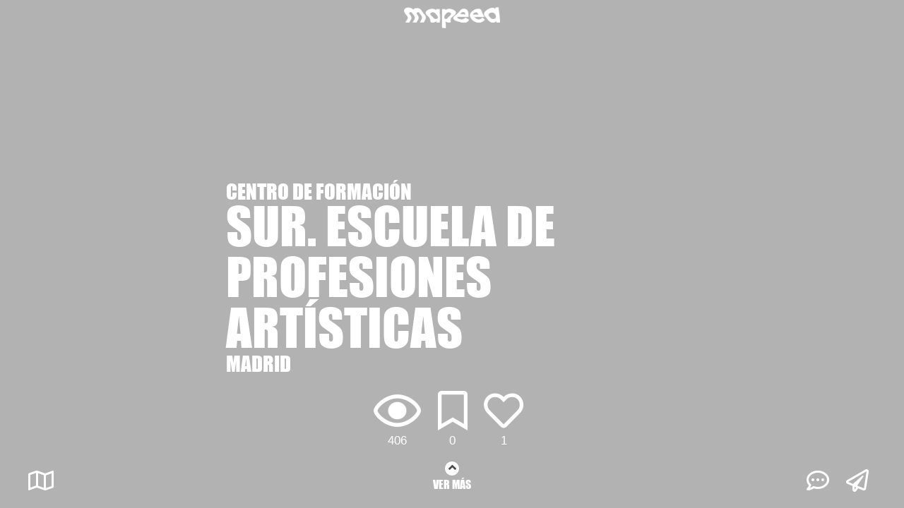

--- FILE ---
content_type: text/html; charset=UTF-8
request_url: https://mapeea.com/espacios/SUR.-Escuela-de-profesiones-artisticas
body_size: 4086
content:
<!DOCTYPE html>
<html>
	<head>
		<meta charset="utf-8">
    	<title>mapeea</title>
								<meta  property='og:title' content='[mapeea] - Echa un vistazo a SUR. Escuela de profesiones artísticas'/>
						<meta  property='og:image' content='https://mapeea.com/uploads/espacio/68/601bc5d1abb3f_portada-sur-tatin-zamora.jpg'/>
						<meta  property='og:site_name' content='mapeea'/>
						<meta  property='og:description' content='La Escuela de Profesiones Artísticas fundada en 2014 por el Círculo de Bellas Artes de Madrid y La Fábrica. ACCIONA Empresa asociada. Máster UC3M - SUR'/>
						<meta  property='og:url' content='https://mapeea.com/espacios/SUR.-Escuela-de-profesiones-artisticas'/>
						<meta  property='og:type' content='website'/>
						<meta  property='fb:app_id' content='331100018052612'/>
					    	<meta name="description" content="mapeea">
    	<meta name="author" content="Drosophila">
    	<base href='https://mapeea.com/'/>
    	
    	<meta name="viewport" content="width=device-width, initial-scale=1, minimum-scale=1, maximum-scale=1">
    	<meta name="mobile-web-app-capable" content="yes">
    	
		    	<!-- Google Tag Manager -->
		<script>(function(w,d,s,l,i){w[l]=w[l]||[];w[l].push({'gtm.start':
		new Date().getTime(),event:'gtm.js'});var f=d.getElementsByTagName(s)[0],
		j=d.createElement(s),dl=l!='dataLayer'?'&l='+l:'';j.async=true;j.src=
		'https://www.googletagmanager.com/gtm.js?id='+i+dl;f.parentNode.insertBefore(j,f);
		})(window,document,'script','dataLayer','GTM-TVTFRFP7');</script>
		<!-- End Google Tag Manager -->
        
    	    	<link rel="canonical" href="https://mapeea.com/espacios/SUR.-Escuela-de-profesiones-artisticas"/>
		

		<link rel="manifest" href="mapeea.webmanifest">
		<link rel="stylesheet" rel="preload" href="css/bootstrap.min.css" as="style" onload="this.onload=null;this.rel='stylesheet'">
		<link rel="preload" href="css/bootstrap-grid.min.css" as="style" onload="this.onload=null;this.rel='stylesheet'">
    	<link rel="stylesheet" href="css/bootstrap.min.css" media="all">
		<link rel="stylesheet" href="css/bootstrap-grid.min.css" media="all">
		

    	<link rel="stylesheet" href="min/?f=css/app.css&ver=1.32" media="all">
    	<link rel="stylesheet" href="min/?f=css/front.css&ver=1.26" media="all">
    	
    	<!-- <link rel="stylesheet" href="css/font-awesome/css/font-awesome.min.css">-->
    	<link rel="stylesheet" href="css/font-awesome/v5/css/all.min.css">
		
		<link rel="stylesheet" rel="preload" href="css/jquery.Jcrop.min.css" as="style" onload="this.onload=null;this.rel='stylesheet'">
		<link rel="stylesheet" href="css/jquery.Jcrop.min.css">
		<link rel="stylesheet" rel="preload" href="https://api.tiles.mapbox.com/mapbox-gl-js/v0.53.0/mapbox-gl.css" as="style" onload="this.onload=null;this.rel='stylesheet'">
    	<link href='https://api.tiles.mapbox.com/mapbox-gl-js/v0.53.0/mapbox-gl.css' rel='stylesheet' />
		<link rel="stylesheet" href="https://api.mapbox.com/mapbox-gl-js/plugins/mapbox-gl-directions/v4.1.0/mapbox-gl-directions.css" type="text/css">
		<link rel="stylesheet" rel="preload" href="css/MapBoxglSpiderifier.css" as="style" onload="this.onload=null;this.rel='stylesheet'">
		<link rel='stylesheet' href='css/MapBoxglSpiderifier.css'/>
		    	
    	<link rel="icon" type="image/png" href="img/favicon.png">
    	
		<script src="https://code.jquery.com/jquery-3.2.1.min.js" integrity="sha256-hwg4gsxgFZhOsEEamdOYGBf13FyQuiTwlAQgxVSNgt4=" crossorigin="anonymous"></script>
      	<script src="js/jquery-ui.min.js" defer></script>
      	<script src="min/?f=js/popper.js" defer></script>
      	<script src="js/bootstrap.min.js" defer></script>
      	<!-- <script src="js/bootstrap-swipe-carousel.js" type="module"></script>-->
      	<script src="min/?f=js/ajaxupload.js" defer></script>
      	<script src="js/jquery.Jcrop.min.js" defer></script>
      	<script src="js/jquery.smartuploader.min.js" defer></script>
      	<script src="js/jquery.cookie.js"></script>
      	<script src="js/device.min.js" defer></script>
		<script src="js/jquery.slimscroll.js?ver=0.01" defer></script>
		<script src="js/modernizr-webp-detection.js"></script>
      	<script src='https://api.tiles.mapbox.com/mapbox-gl-js/v0.53.0/mapbox-gl.js'></script>
		<script src="https://api.mapbox.com/mapbox-gl-js/plugins/mapbox-gl-directions/v4.1.0/mapbox-gl-directions.js"></script>
      	<script src="js/MapBoxglSpiderifier.js"></script>
		<script src="https://cdn.jsdelivr.net/npm/js-cookie@rc/dist/js.cookie.min.js"></script> <!-- Millan -->
		<!-- 
    	<script src="js/config.js"></script>
    	<script src="js/framework.js"></script>
    	<script src="js/constantes.js"></script>
    	<script src="js/mapas.js"></script>
    	<script src="js/comun.js"></script>
    	<script src="js/seguridad.js"></script>
    	<script src="js/front.js"></script>
    	<script src="js/menu.js"></script>
    	--> 
    	<script src="min/?b=js&f=polyfill.js,config.js,framework.js,constantes.js,mapas.js,comun.js,seguridad.js,front.js,menu.js&ver=2.46"></script>
	</head>
	<body >
					<!-- Google Tag Manager (noscript) -->
			<noscript><iframe src="https://www.googletagmanager.com/ns.html?id=GTM-TVTFRFP7"
			height="0" width="0" style="display:none;visibility:hidden"></iframe></noscript>
			<!-- End Google Tag Manager (noscript) -->
				<div id="main">
			 <link rel="stylesheet" href="https://mapeea.com/min/?f=css/paginas/front/portfolio.css,css/paginas/front/espacio/portfolio.css&ver=1.46" media="all">

<input type='hidden' id='share_title' value='mapeea - SUR. Escuela de profesiones artísticas'/>
<input type='hidden' id='share_text' value='mapeea - SUR. Escuela de profesiones artísticas'/>
<input type='hidden' id='share_url' value='https://mapeea.com/espacios/SUR.-Escuela-de-profesiones-artisticas'/>
<input type='hidden' id='url_analytics' value='/espacios/SUR.-Escuela-de-profesiones-artisticas'/>
<input type='hidden' id='web_espacio' value='https://surescuela.com'/>

<input type="hidden" id="valor_id_entidad_ficha" value="1467"/>
<input type="hidden" id="valor_id_tipo_entidad_ficha" value="1"/>
<input type="hidden" id="open_from_mapa" value=""/>

<div id='capa_info_entidad_mobile' class='capa_info_entidad'>
	<div id='capa_ico_vis' class='info_entidad_capa'>
	<div class='info_entidad_capa_icono'>
		<span></span>
		<img src='img/ico_vis_white.png'/>
	</div>
	<div id='capa_count_vis' class='capa_count_entidad'>406</div>
</div>
<div id='capa_ico_fav' class='info_entidad_capa'>
	<div class='info_entidad_capa_icono'>
		<span></span>
		<i class="far fa-bookmark" id_entidad='1467' id_tipo_entidad='1' isAdded='' after_function='anima_info_entidad'></i>
	</div>
	<div id='capa_count_fav' class='capa_count_entidad'>0</div>
</div>
<div id='capa_ico_like' class='info_entidad_capa'>
	<div class='info_entidad_capa_icono'>
		<span></span>
		<i class="far fa-heart" id_entidad='1467' id_tipo_entidad='1' isAdded='' after_function='anima_info_entidad'></i>
	</div>
	<div id='capa_count_like' class='capa_count_entidad'>1</div>
</div>

<script src="min/?f=js/paginas/comunes/info_entidad.js&ver=1.02"></script></div>

<form method="post" action="https://mapeea.com/" id="form_visitar">
	<input type="hidden" name="id_entidad_ficha" value="1467"/>
	<input type="hidden" name="id_tipo_entidad_ficha" value="1"/>
	<input type="hidden" name="tipo_entidad_ficha" value="espacio"/>
	<input type="hidden" name="longitud_entidad_ficha" id="longitud_entidad_ficha" value="-3.69668270"/>
	<input type="hidden" name="latitud_entidad_ficha" id="latitud_entidad_ficha" value="40.41838390"/>
	<input type="hidden" name="mostrar_mapa" value="1"/>
	<input type="hidden" name="buildmodel" value="1"/>
</form>

<input type='hidden' class='foto_fondo' value='uploads/espacio/68/601bc5d1abb3f_portada-sur-tatin-zamora.jpg'/>
<input type='hidden' class='foto_fondo' value='uploads/espacio/68/601bc5d1abb3f_portada-sur-tatin-zamora.jpg'/>

<div id='portfolio_filter'>&nbsp;</div>
<div id='portfolio_image_wrapper' style='background-image: url("uploads/espacio/68/601bc5d1abb3f_portada-sur-tatin-zamora.jpg")'></div>
<div id='portfolio_image_carrusel_wrapper'>
	</div>
<div id='portfolio_image_carrusel_veil'></div>
<div id='portfolio_wrapper'>
	<div class='header_mapea' id='portfolio_header_mapea'>
	<div class='logo'>
		<a href='https://mapeea.com/'><img src='img/logo_blanco.png'/></a>
	</div>
</div>	<section id="seccion_titulo" class="seccion_centrada seccion capa_ocultable seccion_visible font-impact">
		<div id="capa_titulo">
			<div class='tipo'>Centro de Formación</div>
			<div class='nombre'>SUR. Escuela de profesiones artísticas</div>
			<div class='ciudad'>Madrid</div>
		</div>
	</section>
	<section id="seccion_info" class="seccion_margen seccion">
		<div id="capa_redes_info">
        	    	<a href='https://www.facebook.com/SURescuela/' target='_blank'><i class='fab fa-facebook'></i></a>
        	<a href='https://twitter.com/SURescuela' target='_blank'><i class='fab fa-twitter'></i></a>
        	<a href='https://www.instagram.com/surescuela/' target='_blank'><i class='fab fa-instagram'></i></a>
    <span class='font-impact'><a href='https://surescuela.com' target='_blank'>WEB</a></span>
        </div>
        		<div id="capa_descripcion" class="font-arial-black capa_ocultable">La Escuela de Profesiones Artísticas fundada en 2014 por el Círculo de Bellas Artes de Madrid y La Fábrica. ACCIONA Empresa asociada. Máster UC3M -...</div>
				<div class='boton_seccion'><button type='button' id='btnMostrarTecnica'>VER M&Aacute;S</button></div>
	</section>
	<section id="seccion_valoracion" class="seccion">
		<div id="wrapper_valoracion">
    		<div id="capa_valoracion" class="capa_ocultable">
    			<div class="ptitulo font-impact">SUR. Escuela de profesiones artísticas</div>
<div class='valoracion_resumen font-impact'>0 estrellas&nbsp;(0)</div>
<div class='valoracion_item'>
	<i class="far fa-star"></i><br>
</div>
<div class='valoracion_item'>
	<i class="far fa-star"></i><br>
</div>
<div class='valoracion_item'>
	<i class="far fa-star"></i><br>
</div>
<div class='valoracion_item'>
	<i class="far fa-star"></i><br>
</div>
<div class='valoracion_item'>
	<i class="far fa-star"></i><br>
</div>
<!-- <script src="min/?f=js/paginas/comunes/valoracion_entidad.js&ver=1.01"></script>-->    		</div>
    		<div id='capa_link_valoracion' class='font-impact'>
    			Deja tu valoración
    		</div>
    		<div class='boton_seccion paddingtop'>
				<button type='button' id='btnMostrarContactar'>CONTACTAR</button>
							</div>
		</div>
	</section>
	<div class='ico_like_animacion ico_animacion'><i class='fas fa-heart'></i></div>
	<div class='ico_fav_animacion ico_animacion'><i class='fas fa-bookmark'></i></div>
	</div>
<section id="seccion_tecnica" class="seccion_pagina">
	<div class='enlace_back font-impact'>
		<i class='fas fa-angle-left'></i> Atrás
	</div>
	<div id="seccion_tecnica_wrapper">
		<div class="ptitulo font-impact grande">SUR. Escuela de profesiones artísticas</div>
		<div class="contenido medio pre-wrap">La Escuela de Profesiones Artísticas fundada en 2014 por el Círculo de Bellas Artes de Madrid y La Fábrica. ACCIONA Empresa asociada. Máster UC3M - SUR</div>
    	<div class="ptitulo font-impact paddingtop">TIPO</div>
    	<div class="contenido">Centro de Formación</div>
    			    	<div class="ptitulo font-impact paddingtop">ACTIVIDAD</div>
    	    	<div class="contenido">Formación</div>
    	    					<div class="boton_tecnica"><button id='btnTecnicaVolver'>Volver a la ficha</button></div>
	</div>
</section>
<section id="seccion_contacto" class="seccion_pagina">
	<div class='enlace_back font-impact'>
		<i class='fas fa-angle-left'></i> Atrás
	</div>
	<div id="capa_contacto" class="capa_ocultable font-impact">
		<div class='nombre font-impact'>
			SUR. Escuela de profesiones artísticas		</div>
		<div id="capa_redes">
        	    	<a href='https://www.facebook.com/SURescuela/' target='_blank'><i class='fab fa-facebook'></i></a>
        	<a href='https://twitter.com/SURescuela' target='_blank'><i class='fab fa-twitter'></i></a>
        	<a href='https://www.instagram.com/surescuela/' target='_blank'><i class='fab fa-instagram'></i></a>
            </div>
        <div class='direccion font-impact'>
        	Calle de Alcalá 42  28028 Madrid        </div>
		<div class='iconos'>
						<div><a href='mailto:info@surescuela.com' id='boton_mail'><button type="button">Contactar</button></a></div>
			<span class='mail_texto'>info@surescuela.com</span>
									<div><a href='tel:+34 66 652 52 11 / +' id='boton_telefono'><button type="button">Llamar</button></a></div>
			<span class='telefono_texto'>+34 66 652 52 11 / +</span>
									<div><a href='https://surescuela.com' target='_blank'><button type='button'>Web</button></a></div>
					</div>
	</div>
</section>
<section id="seccion_valoraciones" class="seccion_pagina">
	<div class='enlace_back font-impact'>
		<i class='fas fa-angle-left'></i> Atrás
	</div>
	<div id="valoraciones_wrapper">
		<div class='ptitulo font-arial-black'>
		Todavía no tenemos valoraciones para este espacio, sé el primero en dejar tu valoración y comentarios
	</div>
	</div>
	<div id="tu_valoracion" class='edicion'>
	<div class='ptitulo text-center font-arial-black'>
				Deja tu valoración
			</div>
		<div class='estrellas_wrapper text-center'>
				<div class='estrella_item' indice='0'>
        	<i class="far fa-star"></i>
        </div>
				<div class='estrella_item' indice='1'>
        	<i class="far fa-star"></i>
        </div>
				<div class='estrella_item' indice='2'>
        	<i class="far fa-star"></i>
        </div>
				<div class='estrella_item' indice='3'>
        	<i class="far fa-star"></i>
        </div>
				<div class='estrella_item' indice='4'>
        	<i class="far fa-star"></i>
        </div>
			</div>
		<div class='comentario_wrapper'>
		<div class='usuario'>
			<img src='img/usuario.png' height="40px"/>
		</div>
		<div class='comentario '>
						<input type='text' class='holder_front' placeholder="Deja tu mensaje" disabled/>
					</div>
						<div class='boton'><button type='button' id='btnEnviarValoracion' class="disabled">Enviar</button></div>
		<div class='mensaje_error'>&nbsp;</div>
			</div>
	</div></section>
<div id='capa_compartir'>
	<div id='capa_fb'>
		<a href="https://facebook.com/sharer.php?display=page&u=https://mapeea.com/espacios/SUR.-Escuela-de-profesiones-artisticas&t=Pruebas fer" target="_blank">
            <i class="fab fa-facebook-f"></i>
        </a>
	</div>
	<div id='capa_tw'>
		<a href="https://twitter.com/share?ref_src=twsrc%5Etfw&url=https://mapeea.com/espacios/SUR.-Escuela-de-profesiones-artisticas&text=He%20visto%20este%20espacio%20en%20mapeea: " target="_blank">
			<i class="fab fa-twitter"></i>
		</a>
	</div>
</div>
<a id='compartir' class='capa_ocultable' href='#' style='display:none;'><img src='img/btn_compartir.png'/></a>
<div class='portfolio_prefooter capa_ocultable'>
    <div class='prefooter_wrapper'>
    	<div class="izq">
    		    		<i class="far fa-map mapa"></i>
    		    	</div>
    	<div class="centro font-impact">
			    		<span>
        		<i class="fas fa-angle-up"></i><br>
        		VER M&Aacute;S
    		</span>
			    	</div>
    	<div class="dcha">
						<i class="far fa-comment-dots comentarios"></i>
			    		<i class="far fa-paper-plane compartir"></i>
    	</div>
    </div>
</div>
<div class='portfolio_footer font-impact'>
	<div class="izq">&nbsp;</div>
	<div class="centro">
		<div class="ptitulo">SUR. Escuela de profesiones artísticas</div>
		<div class="menu">
						<div class="item" onclick="menu_footer('ir_a_info');">INFO</div>
						     <div class='separador'>|</div>
						<div class="item" onclick="menu_footer('ir_a_contacto');">CONTACTO</div>
						     <div class='separador'>|</div>
						<div class="item" onclick="menu_footer('ir_a_mapa');">MAPA</div>
					</div>
	</div>
	<div class="dcha">
		
	</div>
</div><script src="min/?f=js/paginas/front/portfolio.js,js/paginas/front/espacio/portfolio.js&ver=1.56"></script>		</div>
		<div class='clear'></div>
    	<div id="emergente" style="display:none;"></div>
    	<div id="emergente_cookies" style="display:none;"></div>
    	<div id="capa_mensajes"></div>
    	<div id="capa_confirm"></div>
    	<div id="veil"></div>
		    	<input type='hidden' id='length_loading' value='0'/>
	</body>
	<script>window.MSInputMethodContext && document.documentMode && document.write('<script src="https://cdn.jsdelivr.net/gh/nuxodin/ie11CustomProperties@4.1.0/ie11CustomProperties.min.js"><\/script>');</script>
</html>

--- FILE ---
content_type: text/css; charset=utf-8
request_url: https://mapeea.com/min/?f=css/app.css&ver=1.32
body_size: 3268
content:
:root{--color-azul-oscuro:#0d2a30;--color-rosa:#eb6697;--color-rosa-fuerte:#e41e79;--color-rosa-claro:#ff7ba3;--color-amarillo:#fff600;--color-turquesa:#64b2b1;--color-turquesa-claro:#69dea9;--color-turquesa-oscuro:#64b2b1;--color-turquesa-chillon:#00dfa8;--color-verde-front:#00f6b6;--color-gris-claro:#e9e9e9;--color-gris-claro2:#d9d9d9;--color-gris-medio:#cbcbcb;--color-gris-medio2:#c3c3c3;--color-gris-medio3:#919191;--color-gris-oscuro2:#767676;--color-gris-oscuro:#333;--radio-bordes:999px}::-webkit-scrollbar-button{display:none;height:13px;border-radius:0;background-color:#aaa}::-webkit-scrollbar-button:hover{background-color:#aaa}::-webkit-scrollbar-thumb{background-color:#ccc}::-webkit-scrollbar-thumb:hover{background-color:#ccc}::-webkit-scrollbar-track{background-color:#efefef}::-webkit-scrollbar-track:hover{background-color:#ccc}::-webkit-scrollbar{width:13px}@font-face{font-family:ImpactImport1;src:url(/css/fonts/impact.ttf)}@font-face{font-family:ImpactImport2;src:url(/css/fonts/unicode.impact.ttf)}@font-face{font-family:CaslonGraphiqueEF;src:url(/css/fonts/CaslonGraphiqueEF.ttf)}@font-face{font-family:ArialBlackImport;src:url(/css/fonts/arial-black.ttf)}*{margin:0;padding:0;border:0;outline:0;font-size:100%;vertical-align:baseline;background:0 0}html{font-family:Arial,Helvetica,sans-serif;height:100%}body{height:100%}.d_none{display:none}.clear{clear:both;display:block}.no_padding{padding:0 !important}.no_padding_left{padding-left:0 !important}.no_margin{margin:0 !important}.no_max_width{max-width:none !important}div.center{width:100%;margin:auto;text-align:center}.fa.s20px{font-size:20px}.right{float:right}img.redonda{border-radius:50%}.normal{color:#000;font-size:1em}.font-impact{font-family:Impact,ImpactImport1,ImpactImport2,Charcoal,sans-serif}.font-arial-black{font-family:"Arial Black","ArialBlackImport","Arial Bold",Gadget,sans-serif}.font-caslon{font-family:CaslonGraphiqueEF}.text-justify{text-align:justify}.capa_ocultable{visibility:hidden;opacity:0;transition:visibility .65s linear,opacity .65s linear}.alavista{visibility:visible !important;opacity:1 !important}.sombra{-webkit-box-shadow:3px 3px 5px 0px rgba(0,0,0,.45);-moz-box-shadow:3px 3px 5px 0px rgba(0,0,0,.45);box-shadow:3px 3px 5px 0px rgba(0,0,0,.45)}@media (max-width:500px) AND (orientation:portrait),(max-height:500px) AND (orientation:landscape){.no-sombra-movil{-webkit-box-shadow:0px 0px 0px 0px transparent;-moz-box-shadow:0px 0px 0px 0px transparent;box-shadow:0px 0px 0px 0px transparent}}.pre-wrap{white-space:pre-line}.white{color:#fff}.text-black{color:#000}.text-gris{color:var(--color-gris-medio)}.text-rosa{color:var(--color-rosa)}.text-verde{color:var(--color-verde-front) !important}.text-normal{font-weight:400}.text-normal:hover{font-weight:400}.text_80{font-size:80%}.text_150{font-size:150%}div.menu_item{cursor:pointer}div.menu_item.header_level1{display:none}div.menu_item.level2{display:none;padding-left:35px}div.menu_item.level3{display:none;padding-left:55px;padding-top:0;padding-bottom:0}div.tabla{margin-top:5px}div.tabla_th{float:left;padding:0;font-size:110%;font-weight:700;padding-bottom:15px}div.tabla_td{float:left}div.tabla_td_alt{background-color:rgba(100,178,177,.5) !important}div.tabla_td button.icono{background-color:transparent;color:#000;padding:0;margin:0;width:auto}div.listado_imagen_item{width:100%}div.listado_imagen_info{float:left;width:100%}div.listado_imagen_info_text{float:left}div.listado_imagen_info_botones{float:right}div.listado_imagen_info_botones button.icono{background-color:transparent;padding:0;margin:0 2px 0 0;color:#000;width:auto}div.listado_imagen_info_botones form{float:left}.file-input{display:none}.file-input-drop-zone{cursor:pointer;user-select:none;color:#555;font-size:18px;padding:50px 0;margin:0;border:2px dashed var(--color-turquesa);border-radius:5px;background:#fff;text-align:center}.file-input-drop-zone.hover{background:#fff;border-color:var(--color-rosa)}.file-input-drop-zone.error{background:#faa;border-color:red}.file-input-drop-zone.drop{background:#fff;border-color:var(--color-rosa)}.file-input-drop-zone.drop>.title{display:none}.file-input-preview-container canvas{width:100%}.image_crop{display:none;width:100%}div.formulario{margin-top:15px;width:100%}div.formulario.small.center{width:30%;margin:auto}div.formulario.medium.center{width:50%;margin:auto}div.form_header{color:var(--color-turquesa);font-size:150%;font-weight:700;margin-bottom:10px}div.form_sub_header{color:var(--color-turquesa);font-size:120%;font-weight:700;margin-bottom:10px}div.form_item{margin-bottom:20px}div.form_label{font-weight:600}div.form_label.h{margin-bottom:5px}div.form_separador{border-top:var(--color-gris-medio) 1px solid;margin-top:10px;width:100%;margin-right:15px}::-webkit-input-placeholder{text-align:center}:-moz-placeholder{text-align:center}::-moz-placeholder{text-align:center}:-ms-input-placeholder{text-align:center}input[type=text],input[type=password],input[type=email],input[type=tel],input[type=time]{border-style:solid;border-width:2px;border-color:var(--color-turquesa);border-radius:var(--radio-bordes);padding:5px;width:100%}input[type=text]:invalid,input[type=password]:invalid,input[type=email]:invalid,input[type=tel]:invalid,input[type=time]:invalid{border-style:solid;border-width:2px;border-color:var(--color-turquesa);border-radius:var(--radio-bordes);padding:5px;width:100%;box-shadow:none}input[type=text]:focus,input[type=password]:focus,input[type=email]:focus,input[type=tel]:focus,input[type=time]:focus{border-style:solid;border-width:2px;border-color:var(--color-turquesa);border-radius:var(--radio-bordes);padding:5px;width:100%;box-shadow:none;background-color:var(--color-gris-claro)}input[type="time" i]{font-family:Arial,Helvetica,sans-serif !important}input.width_90{width:90%}textarea{resize:none;border-style:solid;border-width:2px;border-color:var(--color-turquesa);padding-left:5px;padding-right:5px;width:100%;font-family:Arial,Helvetica,sans-serif;scrollbar-color:var(--color-turquesa);scrollbar-width:10px}textarea.cuadrada{border-radius:0;padding:0}textarea::-webkit-scrollbar{width:10px;background-color:#fff}textarea::-webkit-scrollbar-thumb{border-radius:10px;-webkit-box-shadow:inset 0 0 6px rgba(0,0,0,.1);background-color:var(--color-turquesa)}input.corto{width:80px !important}input.medio{width:180px !important}input[type=time],input.fecha{width:100px !important}button:not(.mapboxgl-ctrl-icon){background-color:var(--color-rosa);padding:5px;border-radius:var(--radio-bordes);color:#fff;font-weight:600;cursor:pointer;min-width:100px}button:not(.no_hover):hover{background-color:#000}button.no_over:hover{opacity:1 !important}button.icono{min-width:0;width:40px}button.icono.no_padding{width:30px}button.icono.no_margin{width:30px}button.icono.no_padding.no_margin{width:20px}button.redondo{border-radius:50%;width:40px;height:40px;min-width:0}button.redondo.peque{width:30px;height:30px}button.icono.transparente{background-color:transparent;border:0;color:var(--color-rosa);width:auto}button.fileupload{background-color:var(--color-turquesa)}button.btnCambiarImagen{background-color:var(--color-turquesa)}button.azul{background-color:var(--color-turquesa)}button.rosa{background-color:var(--color-rosa);border:var(--color-rosa) 2px solid}button.rosa:not(.no_hover):hover{background-color:#000;border:#000 2px solid}button.verde{background-color:var(--color-turquesa-chillon);border:var(--color-turquesa-chillon) 2px solid}button.verde:not(.no_hover):hover{background-color:#000;border-color:#000;color:#fff}button.blanco{background-color:#fff;border:#fff;color:#000}button.blanco:not(.no_hover):hover{background-color:#000;border:#000;color:#fff}button.blancoynegro{background-color:#fff;border:#000 2px solid;color:#000}button.blancoynegro:not(.no_hover):hover{background-color:#000;border:#000 2px solid;color:#fff}button.negro{background-color:#000;border:#000 2px solid;color:#fff}button.negro:not(.no_hover):hover{background-color:#fff;border-color:#fff;color:#000}button.sin-borde,button.sin-borde:hover{background-color:transparent;color:#000;border-color:transparent}button.amarillo{background-color:var(--color-amarillo)}button.transparente{background-color:transparent;border:#fff 1px solid}button.transparente:hover{background-color:#fff;color:#000}button.grande{font-weight:800 !important;min-width:300px !important;padding-top:15px !important;padding-bottom:15px !important;padding-left:20px;padding-right:20px;font-size:1.3em !important;text-align:center}button.ancho{min-width:200px}button.extra_ancho{min-width:250px}button.alto{padding-top:15px !important;padding-bottom:15px !important}button.imagen{padding:0;background-color:transparent}select option{background-color:var(--color-turquesa);color:#fff;border-bottom:#fff 1px solid}select{width:100%;background-color:#fff;border-style:solid;border-color:var(--color-turquesa);border-width:2px;border-radius:var(--radio-bordes);padding:5px;display:inline-block;font:inherit;margin:0;-webkit-box-sizing:border-box;-moz-box-sizing:border-box;box-sizing:border-box;-webkit-appearance:none;-moz-appearance:none;background-image:linear-gradient(45deg,transparent 50%,var(--color-turquesa) 50%),linear-gradient(135deg,var(--color-turquesa) 50%,transparent 50%),linear-gradient(to right,var(--color-turquesa),var(--color-turquesa));background-position:calc(100% - 10px) calc(1em + 2px),calc(100% - 5px) calc(1em + 2px),calc(100% - .5em) 3em;background-size:5px 5px,5px 5px,1px 1.5em;background-repeat:no-repeat}span.label{background-color:var(--color-gris-claro);border-width:2px;border-radius:var(--radio-bordes);padding:5px;width:100%;display:block}span.label.multilinea{padding-left:5px;padding-bottom:5px;padding-top:5px;border-radius:0;padding-right:5px;text-align:justify}label.beautylabel{border:#000 1px solid !important;border-radius:var(--radio-bordes);padding:5px;cursor:pointer}label.beautylabel.checked{background-color:#64b2b1;border:#64b2b1 1px solid !important}div.check_item{margin-top:15px}div.botones{margin-top:15px}div.arrow_right.gray{width:0;height:0;border-top:20px solid transparent;border-bottom:20px solid transparent;border-left:20px solid #ccc}div.arrow_right.blue{width:0;height:0;border-top:20px solid transparent;border-bottom:20px solid transparent;border-left:20px solid var(--color-turquesa)}div.arrow_left.gray{margin-left:-15px;bottom:0;width:0;height:0;border-left:20px solid transparent;border-top:20px solid #ccc;border-bottom:20px solid #ccc}div.arrow_left.blue{margin-left:-15px;bottom:0;width:0;height:0;border-left:20px solid transparent;border-top:20px solid var(--color-turquesa);border-bottom:20px solid var(--color-turquesa)}img.step{float:left}div.capa_multi{display:none;position:relative;z-index:30;min-width:300px}div.multi_item{cursor:pointer}div.capa_multi_check{cursor:pointer}input.multi_check_input{display:none}input.fileuploadwithform{display:none}span.fileuploadwithformname{display:block;color:#fff}span.fileuploadwithformname a{color:#fff;text-decoration:none}div#capa_cargando{position:absolute;top:0;left:0;z-index:110;width:100%;height:100%;background-color:rgba(0,0,0,.1);display:flex;align-items:center;justify-content:center}div#capa_cargando img{width:300px;height:300px}div#capa_mensajes{display:none;position:absolute;width:30%;z-index:110;background-color:var(--color-gris-claro);text-align:center;padding:10px 20px;min-height:150px;border-radius:20px;align-content:center}div#capa_confirm{display:none;position:absolute;width:280px;min-height:150px;z-index:110;background-color:var(--color-gris-claro);border-radius:20px;text-align:center;padding:10px 20px}div#veil{display:none;position:absolute;top:0;left:0;z-index:30;width:100%;height:100%;background-color:rgba(0,0,0,.4)}div#veil.light{background-color:rgba(0,0,0,.2)}div#veil.medium{background-color:rgba(0,0,0,.8)}div#veil.transparente{background-color:transparent}div#emergente{z-index:40}div.ui-dialog{z-index:40}div#emergente_cookies{background-color:#fff;width:50%;height:60%;z-index:50;position:absolute;top:0;left:0}div#capa_mensajes.warning,.mensaje_aviso_warning{color:#d6e842}.mensaje_aviso_error,div#capa_mensajes.error{color:#db3401}.mensaje_aviso_ok,div#capa_mensajes.ok{color:#00b53f}div.mensaje_inferior{z-index:45;position:absolute;color:#000;background-color:#fff;border-top-left-radius:20px;border-top-right-radius:20px;bottom:0;right:0;padding:10px 30px;text-transform:uppercase;width:100%;max-width:500px}ul.ui-autocomplete{border:var(--color-turquesa) 1px solid;max-width:100%}ul.ui-autocomplete li{background-color:#fff;list-style-type:none;cursor:pointer}ul.ui-autocomplete li:hover{background-color:var(--color-turquesa);color:#fff}.ui-helper-hidden-accessible{display:none}.ui-widget.ui-widget-content{border:1px solid var(--color-rosa) !important}.ui-datepicker{z-index:20 !important}.ui-datepicker-header{background-color:var(--color-rosa) !important}.ui-state-hover{background-color:var(--color-rosa) !important;border:0 !important}table.ui-datepicker-calendar td a.ui-state-default{background-color:#fff !important;border:none}table.ui-datepicker-calendar td a.ui-state-default.ui-state-highlight{background-color:var(--color-rosa) !important}.fixedDialog{position:fixed}.mapbox-improve-map{display:none}div#capa_proximamente{display:none;position:absolute;border-radius:20px;background-color:var(--color-verde-front);color:#000;z-index:50;padding:20px}div#capa_proximamente span{display:block}div#capa_proximamente span.peque{font-size:.8em}div#capa_error_ubicacion{display:none;position:absolute;border-radius:20px;background-color:var(--color-verde-front);color:#000;z-index:50;padding:20px;width:300px}div#capa_error_ubicacion span{display:block}div#capa_error_ubicacion span.peque{font-size:.8em}.disable-clicks{pointer-events:none}

--- FILE ---
content_type: text/css; charset=utf-8
request_url: https://mapeea.com/min/?f=css/front/front_desktop.css&ver=0.05
body_size: 1469
content:
:root{--alto-cabecera:0px}body{font-family:Arial,Helvetica,sans-serif;overflow:hidden}body.scrollnormal{overflow:auto;height:auto}.no_desktop{display:none}div.foto_fondo{background-image:var(--ruta-foto);position:absolute;top:0;left:0;width:100%;height:100%;background-size:cover;background-repeat:no-repeat;background-position:center center}div.foto_fondo:before{content:'';position:absolute;width:100%;height:100%;left:0;top:0;background-color:var(--color-fondo);opacity:.3}div#main:not(.intranet){padding-top:var(--alto-cabecera);overflow:hidden;height:100%}div#menu{display:none}div.frontdialog{z-Index:51;position:absolute;background-color:#fff;padding:10px 0;border-radius:10px;width:40%;left:30%;height:60%;top:15%;overflow-y:hidden}div.frontdialog div.boton_cerrar{position:absolute;right:10px;top:10px;cursor:pointer}div.frontdialog div.titulo{font-size:1.2em;width:100%;text-align:center;padding-bottom:10px;margin-bottom:10px;display:block;border-bottom:var(--color-gris-medio2) 1px solid;text-transform:uppercase;height:40px}div.frontdialog div.texto{width:100%;text-align:center;margin-bottom:15px}div.frontdialog div.listas{width:100%;overflow-y:auto;overflow-x:hidden;height:calc(100% - 100px)}div.frontdialog div.listas div.item{padding-left:10px;width:100%;height:60px;padding-top:10px;padding-bottom:10px;border-bottom:var(--color-gris-medio2) 1px solid}div.frontdialog div.listas div.item>div{display:inline-block}div.frontdialog div.listas div.item:hover{background-color:var(--color-gris-claro);cursor:pointer}div.frontdialog div.listas div.item.selected{background-color:var(--color-turquesa-claro)}div.frontdialog div.listas div.item div.item_imagen{width:40px;height:40px;background-size:cover;background-position:center center;background-repeat:no-repeat;border-radius:50%;vertical-align:middle}div.frontdialog div.listas div.item div.item_texto{width:calc(100% - 90px);padding-left:20px;padding-right:10px}div.frontdialog div.listas div.item div.item_numero{width:30px;padding-right:5px;text-align:right;color:var(--color-gris-medio2)}div.frontdialog div.botones{width:100%;text-align:center;height:40px}div#registerDialog div.botones button{margin-top:5px}div#registerDialog div.botones button#btnOmitir{background-color:transparent;border-color:transparent;color:var(--color-rosa)}div#favFolderDialog div.contenido{height:calc(100% - 140px);width:60%;margin:auto;text-align:left}div#favFolderDialog div.contenido div.campo div.etiqueta{font-size:.8em;color:var(--color-gris-medio2)}div#favFolderDialog div.contenido div.campo input{border:#000 1px solid;border-radius:50px;width:100%;padding:0 10px}div#favFolderDialog div.botones{height:80px}div#favFolderDialog div.botones a{color:#000;text-decoration:none}div.mensaje_add_favorito{display:none}div.mensaje_add_favoritos div.texto{padding-right:20px}div.mensaje_add_favorito div.botones{text-align:right}.hexagon{position:relative;width:60px;height:34.64px;background-color:#000;margin:17.32px 0}.hexagon:before,.hexagon:after{content:"";position:absolute;width:0;border-left:30px solid transparent;border-right:30px solid transparent}.hexagon:before{bottom:100%;border-bottom:17.32px solid #000}.hexagon:after{top:100%;width:0;border-top:17.32px solid #000}.hexagon div{color:#fff;font-size:.8em;width:100%;text-align:center}div.seccion{width:100%}.item_espacio_hover{z-index:10;background-color:rgba(0,0,0,.5);position:absolute;cursor:pointer}.item_espacio_contenido{color:#fff;margin:auto;vertical-align:middle;display:inline-block;width:100%}.item_espacio_titulo{display:inline;line-height:1.3;bottom:0;position:absolute;margin-left:10px}.item_espacio_titulo.grande{margin-bottom:50px}.item_espacio_nombre{font-size:1.3em;font-weight:800;display:inline-block;margin-bottom:5px}.item_espacio_nombre.grande{font-size:1.6em}.item_espacio_nombre span{background-color:var(--color-rosa);padding:0 5px}.item_espacio_tipo{font-size:1em;font-weight:800;text-align:left;display:inline-block;margin-bottom:15px}.item_espacio_tipo.grande{font-size:1.3em}.item_espacio_tipo span{background-color:var(--color-turquesa-chillon);padding:0 5px}.item_tipo_contenido{font-size:1em;font-weight:800;text-align:left;display:inline-block;margin-bottom:5px}.item_tipo_contenido.grande{font-size:1.3em}.item_tipo_contenido span{color:#fff}.item_espacio_iconos{text-align:center}.item_espacio_icono{display:inline-block;margin-right:20px}.item_espacio_icono img{width:70px;margin-bottom:15px}.item_espacio_abrir_portfolio{cursor:pointer}div#blog_wrapper{margin-top:20px}div.blog_fila{padding-bottom:15px;margin:0 0 15px !important}div.blog_entrada{padding-left:20px !important}img.blog_img{width:100%}div.blog_titulo{color:#fff;font-size:1.5em;font-weight:800}div.blog_titulo.verde{background-color:var(--color-turquesa-chillon)}div.blog_titulo span{background-color:var(--color-turquesa-chillon)}div.blog_titulo span a{color:#fff;text-decoration:none}div.blog_fecha span{background-color:var(--color-rosa);color:#fff}div.blog_botones{margin-top:10px;bottom:0;position:absolute;width:100%}div#convocatoria_wrapper{margin-top:20px}div.convocatoria_fila{border-bottom:var(--color-gris-claro) 2px solid;padding-bottom:15px;margin:0 0 15px !important}div.convocatoria_entrada{padding-left:20px !important}img.convocatoria_img{width:100%}div.convocatoria_nombre{background-color:var(--color-turquesa-chillon);font-size:1.5em;font-weight:800;color:#fff;padding-left:5px}div.convocatoria_tipo{font-size:1.5em;font-weight:800;color:#fff}div.convocatoria_tipo span{background-color:var(--color-rosa);padding-left:5px;padding-right:20px}div.convocatoria_botones{margin-left:0;margin-top:10px;bottom:0;position:absolute;width:97%}span.convocatoria_dias{font-weight:800;display:inline-block;background-color:var(--color-rosa);color:#fff;padding-top:6px;padding-bottom:6px;padding-left:20px;padding-right:20px}div.profesionales_contenedor{margin-top:20px}div.profesional_imagen img{border-radius:1000px;width:100%;margin-bottom:20px}div.profesional_nombre{text-align:center}div.profesional_area{text-align:center}div.profesional_nombre span{background-color:var(--color-turquesa-chillon);font-weight:800;color:#fff;margin-bottom:10px;padding-left:5px;padding-right:5px}div.profesional_area span{background-color:var(--color-rosa);color:#fff;font-weight:800;padding-left:5px;padding-right:5px}